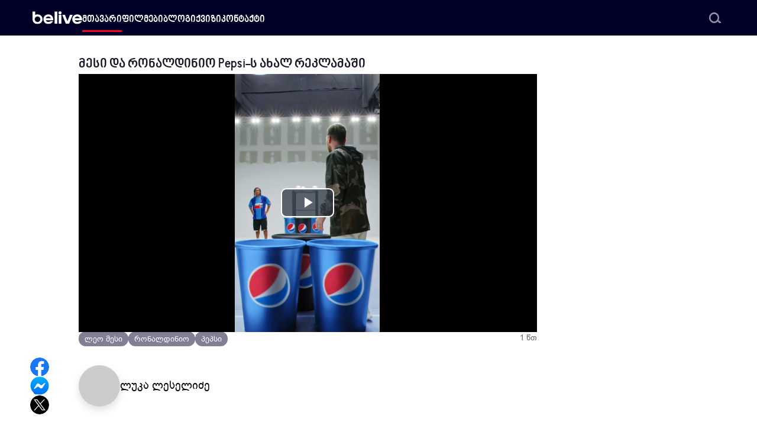

--- FILE ---
content_type: text/html; charset=UTF-8
request_url: https://www.belive.ge/video-mimokhilvebi/mesi-da-ronaldinio-pepsi-s-akhal-reklamashi-video/
body_size: 6090
content:
<!doctype html>
<html lang="ka">
<head>
    <meta charset="utf-8">
    <meta name="viewport" content="width=device-width, initial-scale=1">
    <!-- CSRF Token -->
    <meta name="csrf-token" content="mWlxlE30W2y8cyoYPvKnAeywCZuwA5k4Zdcm9t81">
    <title>მესი და რონალდინიო Pepsi-ს ახალ რეკლამაში | belive.ge</title>
<meta name="description" content="ვიდეო მიმოხილვები: ფეხბურთში,კალათბურთში,ჩოგბურთში,რაგბში">
<link rel="canonical" href="https://www.belive.ge/video-mimokhilvebi/mesi-da-ronaldinio-pepsi-s-akhal-reklamashi-video">
<meta name="robots" content="index, follow">
    <meta name="google-site-verification" content="_Jl34djMBflMJjk2VaI8cWbY-5UkkaOp_oGCFDFUliQ"/>
    
    <meta name="facebook-domain-verification" content="zkq6yrdhke1pzjn5nkv7uw4ux2c9p1"/>
    <meta property="fb:pages" content="121096632612946"/>
    <meta property="fb:app_id" content="382553695606545"/>
    <meta property="og:title" content="მესი და რონალდინიო Pepsi-ს ახალ რეკლამაში">
<meta property="og:description" content="ვიდეო მიმოხილვები: ფეხბურთში,კალათბურთში,ჩოგბურთში,რაგბში">
<meta property="og:type" content="article">
<meta property="og:url" content="https://www.belive.ge/video-mimokhilvebi/mesi-da-ronaldinio-pepsi-s-akhal-reklamashi-video">
<meta property="og:site_name" content="belive.ge">
<meta property="og:locale" content="ka_GE">
<meta property="og:image" content="https://vcdn.belive.ge/livege/media/8473/pepsiad.jpg">
<meta property="article:author" content="ლუკა ლესელიძე">
<meta property="article:section" content="ვიდეო მიმოხილვები">
<meta property="article:published_time" content="2022-02-23T18:30:55+04:00">
<meta property="article:tag" content="ლეო მესი">
<meta property="article:tag" content="რონალდინიო">
<meta property="article:tag" content="პეპსი">

    <meta property="article:publisher" content="https://www.facebook.com/officialbelivege"/>
    <meta name="twitter:card" content="summary_large_image">
<meta name="twitter:title" content="მესი და რონალდინიო Pepsi-ს ახალ რეკლამაში">
<meta name="twitter:description" content="ვიდეო მიმოხილვები: ფეხბურთში,კალათბურთში,ჩოგბურთში,რაგბში">
<meta name="twitter:image" content="https://vcdn.belive.ge/livege/media/8473/pepsiad.jpg">
<meta name="twitter:label1" content="Written by">
<meta name="twitter:data1" content="ლუკა ლესელიძე">
<meta name="twitter:label2" content="Time to read">
<meta name="twitter:data2" content="1 minute">
    <script type="application/ld+json">{"@context":"https://schema.org","@type":"Organization","name":"belive.ge","url":"https://www.belive.ge","logo":"https://www.belive.ge/build/assets/logo-02f86f22.png","sameAs":["https://www.facebook.com/officialbelivege"],"contactPoint":{"@type":"ContactPoint","url":"https://www.belive.ge/contact","email":"info@live.ge"}}</script><script type="application/ld+json">{"@context":"https://schema.org","@type":"WebSite","name":"belive.ge","url":"https://www.belive.ge","sameAs":["https://www.facebook.com/officialbelivege"],"inLanguage":"ka-GE","potentialAction":{"@type":"SearchAction","target":"https://www.belive.ge/search/?s={search_term_string}","query-input":"required name=search_term"}}</script><script type="application/ld+json">{"@context":"https://schema.org","@type":"BreadcrumbList","name":"belive.ge","itemListElement":[[{"@type":"ListItem","position":1,"item":{"@id":"https://www.belive.ge","name":"მთავარი"}},{"@type":"ListItem","position":2,"item":{"@id":"https://www.belive.ge/video-mimokhilvebi","name":"ვიდეო მიმოხილვები"}},{"@type":"ListItem","position":3,"item":{"@id":"https://www.belive.ge/video-mimokhilvebi/mesi-da-ronaldinio-pepsi-s-akhal-reklamashi-video","name":"მესი და რონალდინიო Pepsi-ს ახალ რეკლამაში","image":"https://vcdn.belive.ge/livege/media/8473/pepsiad.jpg"}}]]}</script><script type="application/ld+json">{"@context":"https://schema.org","@type":"Person","name":"ლუკა ლესელიძე","url":"https://www.belive.ge/author/lukabatumski","image":null,"worksFor":{"@id":"https://www.belive.ge/#organization"}}</script><script type="application/ld+json">{"@context":"https://schema.org","@type":"NewsArticle","name":"belive.ge","mainEntityOfPage":{"@type":"WebPage","@id":"https://www.belive.ge/video-mimokhilvebi/mesi-da-ronaldinio-pepsi-s-akhal-reklamashi-video"},"headline":"მესი და რონალდინიო Pepsi-ს ახალ რეკლამაში","image":["https://fcdn.belive.ge/livege/media/8473/pepsiad.jpg"],"datePublished":"2022-02-23T18:30:55+04:00","dateModified":"2026-01-14T12:25:35+04:00","author":{"@type":"Person","url":"https://www.belive.ge/author/lukabatumski","name":"ლუკა ლესელიძე"},"publisher":{"@type":"Organization","name":"belive.ge","logo":{"@type":"ImageObject","url":"https://www.belive.ge/build/assets/logo-02f86f22.png"}},"description":null}</script>

    <link rel="icon" type="image/x-icon" href="https://www.belive.ge/favicon/favicon.ico">
    <link rel="apple-touch-icon" sizes="180x180" href="https://www.belive.ge/favicon/apple-touch-icon.png">
    <link rel="icon" type="image/png" sizes="32x32" href="https://www.belive.ge/favicon/favicon-32x32.png">
    <link rel="icon" type="image/png" sizes="16x16" href="https://www.belive.ge/favicon/favicon-16x16.png">
    <link rel="manifest" href="https://www.belive.ge/favicon/site.webmanifest">
    <link rel="mask-icon" href="https://www.belive.ge/favicon/safari-pinned-tab.svg" color="#000000">
    <meta name="msapplication-TileColor" content="#000000">
    <meta name="theme-color" content="#ffffff">

    
    

    <link rel="preload" as="style" href="https://www.belive.ge/build/assets/fonts-bb79821f.css" /><link rel="preload" as="style" href="https://www.belive.ge/build/assets/app-91820a08.css" /><link rel="preload" as="style" href="https://www.belive.ge/build/assets/vendor-9b7fc4bc.css" /><link rel="stylesheet" href="https://www.belive.ge/build/assets/fonts-bb79821f.css" /><link rel="stylesheet" href="https://www.belive.ge/build/assets/app-91820a08.css" /><link rel="stylesheet" href="https://www.belive.ge/build/assets/vendor-9b7fc4bc.css" />        <!-- Google Tag Manager -->
    <script>(function(w,d,s,l,i){w[l]=w[l]||[];w[l].push({'gtm.start':
                new Date().getTime(),event:'gtm.js'});var f=d.getElementsByTagName(s)[0],
            j=d.createElement(s),dl=l!='dataLayer'?'&l='+l:'';j.async=true;j.src=
            'https://www.googletagmanager.com/gtm.js?id='+i+dl;f.parentNode.insertBefore(j,f);
        })(window,document,'script','dataLayer','GTM-N5DWH5S');</script>
    <!-- End Google Tag Manager -->
</head>
<body class="pt-[60px] page-article page-article-detail">
<!-- Google Tag Manager (noscript) -->
<noscript><iframe src="https://www.googletagmanager.com/ns.html?id=GTM-N5DWH5S" height="0" width="0" style="display:none;visibility:hidden"></iframe></noscript>
<!-- End Google Tag Manager (noscript) -->
    <header class="py-1.5 bg-white rounded-b-2xl md:rounded-none md:bg-dark-bg fixed top-0 left-0 right-0 z-30 md:py-1.5">

    <div class="container xs:max-w-[1200px] flex flex-row-reverse md:flex-row justify-between items-center gap-x-8 md:relative xl:gap-x-[120px]">

        <span class="block md:hidden"></span>

        <a title="belive" href="https://www.belive.ge" class="md:invert my-3 block h-6">
            <img class="h-full w-auto object-contain" src="https://www.belive.ge/build/assets/logo-b813eb56.svg" alt="Belive" width="75" height="24">
            
        </a>

        <div class="flex flex-col gap-y-1.5 pr-2 pt-2 pb-2 md:hidden cursor-pointer" data-drawer-target="drawer-navigation" data-drawer-show="drawer-navigation" aria-controls="drawer-navigation">
            <div class="block bg-dark-blue w-6 h-1 rounded-[30%]"></div>
            <div class="block bg-dark-blue w-7 h-1 rounded-[30%]"></div>
            <div class="block bg-dark-blue w-6 h-1 rounded-[30%]"></div>
        </div>

        <div  class="navigation hidden md:block w-full">
    <nav class="relative">
                <ul>
                            <li class="nav-li  nav-active ">
                    <a class="w-full" href="https://www.belive.ge" target="_self" title="მთავარი">მთავარი</a>
                </li>
                            <li class="nav-li ">
                    <a class="w-full" href="https://www.belive.ge/films" target="_self" title="ფილმები">ფილმები</a>
                </li>
                            <li class="nav-li ">
                    <a class="w-full" href="https://www.belive.ge/blog" target="_self" title="ბლოგი">ბლოგი</a>
                </li>
                            <li class="nav-li ">
                    <a class="w-full" href="https://www.belive.ge/quizzes" target="_self" title="ქვიზი">ქვიზი</a>
                </li>
                            <li class="nav-li ">
                    <a class="w-full" href="https://www.belive.ge/contact" target="_self" title="კონტაქტი">კონტაქტი</a>
                </li>
                    </ul>
                    <div class="search-wrapper">
                <div class="search">
                    <input data-url="https://www.belive.ge/search" type="text" placeholder="ძებნა">
                    <span class="cursor-pointer block h-5 w-5">
                        <img class="open-search object-contain" src="https://www.belive.ge/build/assets/search-cf37d669.svg" alt="search">
                    </span>
                </div>
                <div class="search-suggestion shadow-shadow_g"></div>
            </div>
            </nav>
</div>

    </div>
</header>

<div  id="drawer-navigation" tabindex="-1" aria-labelledby="drawer-navigation-label"  class="navigation mobile-menu block md:hidden fixed top-0 left-0 z-40 h-screen p-5 overflow-y-auto transition-transform -translate-x-full bg-white w-[306px] dark:bg-gray-800 rounded-r-xl">
    <nav class="relative">
                    <button type="button" data-drawer-hide="drawer-navigation" aria-controls="drawer-navigation" class="z-20 outline-none rounded-lg absolute top-1 right-0 inline-flex items-center">
                <img class="h-4 w-4 object-contain" src="https://www.belive.ge/build/assets/close-c0551f30.png" alt="close" width="16" height="16">
                <span class="sr-only">Close menu</span>
            </button>
            <div class="search-wrapper pb-7">
                <div class="search mt-10">
                    <input data-url="https://www.belive.ge/search" type="text" placeholder="ძებნა">
                    <span class="cursor-pointer block h-5 w-5">
                        <img class="object-contain" src="https://www.belive.ge/build/assets/search-cf37d669.svg" alt="search">
                    </span>
                </div>
                <div class="search-suggestion shadow-shadow_g"></div>
            </div>
                <ul>
                            <li class="nav-li  nav-active ">
                    <a class="w-full" href="https://www.belive.ge" target="_self" title="მთავარი">მთავარი</a>
                </li>
                            <li class="nav-li ">
                    <a class="w-full" href="https://www.belive.ge/films" target="_self" title="ფილმები">ფილმები</a>
                </li>
                            <li class="nav-li ">
                    <a class="w-full" href="https://www.belive.ge/blog" target="_self" title="ბლოგი">ბლოგი</a>
                </li>
                            <li class="nav-li ">
                    <a class="w-full" href="https://www.belive.ge/quizzes" target="_self" title="ქვიზი">ქვიზი</a>
                </li>
                            <li class="nav-li ">
                    <a class="w-full" href="https://www.belive.ge/contact" target="_self" title="კონტაქტი">კონტაქტი</a>
                </li>
                    </ul>
            </nav>
</div>
            <div id="defaultModal" tabindex="-1" aria-hidden="true" class="fixed top-0 left-0 right-0 bottom-0 z-50 hidden">
    <div class="relative w-full max-w-[1268px] max-h-full">
        <div class="relative bg-white rounded-[16px] shadow">
            <div class="absolute right-2 top-2 sm:right-5 sm:top-5 md:right-7 md:top-7 z-50">
                <button type="button" class="outline-none text-gray-400 bg-transparent hover:bg-gray-200 hover:text-gray-900 rounded-lg text-sm p-1.5 ml-auto inline-flex items-center dark:hover:bg-gray-600 dark:hover:text-white" data-close-modal>
                    <img class="h-3.5 w-3.5 md:h-[18px] md:w-[18px] object-contain" src="https://www.belive.ge/build/assets/close-c0551f30.png" alt="close" width="20" height="20">
                    <span class="sr-only">Close modal</span>
                </button>
            </div>
            <div id="defaultModalBody" class="p-4 md:p-12 space-y-6 max-h-[90vh] scrollbar-hide overflow-x-hidden overflow-y-scroll"></div>
        </div>
    </div>
</div>
    <main>
            <div class="progress-bar fixed bottom-0 z-50 left-0 w-full h-1 bg-transparent md:hidden">
        <div class="progress-bar-inner w-0 h-full rounded-3xl transition-all duration-150 bg-red"></div>
    </div>

    
    <div class="container max-w-[805px] flex flex-col gap-y-8 relative z-20 translate-x-0 lg:translate-x-[-60px] xl:translate-x-[-120px]">
        <section class="flex flex-col gap-2.5 text-[13px] mb-[-20px]">
            <h1 class="font-bpg-nino-bold text-lg md:text-[22px] text-dark md:line-clamp-2 pt-8">მესი და რონალდინიო Pepsi-ს ახალ რეკლამაში</h1>
                            
                <section>
    <video
        id="pre-roll-video"
        class="video-js"
        controls
        preload="auto"
        
        data-setup='{ "plugins": { "logo": { "image": "https://www.belive.ge/build/assets/logo-b813eb56.svg", "position": "bottom-right", "offsetH": "30", "offsetV": "30", "fadeDelay": null, "opacity": "0.5" } }, "fluid": true, "aspectRatio": "16:9" }'>
        <source src="https://vcdn.belive.ge/livege/media/8476/274695220_5077195782344798_9153708878199934218_n.mp4" type="video/mp4">
        <p class="vjs-no-js">
            To view this video please enable JavaScript, and consider upgrading to a
            web browser that
            <a href="https://videojs.com/html5-video-support/" target="_blank">
                supports HTML5 video
            </a>
        </p>
    </video>
</section>
                        <div class="flex justify-between items-center text-[#60626f]">
                <div class="flex items-center gap-x-2">
                    <span class="after:h-1 after:w-1 after:rounded-full after:block after:bg-[#91939e] flex items-center gap-x-2">3 წლის წინ</span>
                                            <a title="ვიდეო მიმოხილვები" href="https://www.belive.ge/video-mimokhilvebi">ვიდეო მიმოხილვები</a>
                                    </div>
                <div>1 წთ</div>
            </div>
        </section>

        <div class="my-[-1rem] hidden lg:block sticky translate-y-[60px]">
            <div class="absolute md:left-[-62px] xl:left-[-82px]">
    <ul class="flex flex-col items-center gap-y-7">
                    <li>
                <a rel="nofollow" href="#" data-provider="facebook" data-share-facebook class="block h-8 w-8 rounded-full overflow-hidden">
                    <img class="h-full w-full object-contain" src="https://www.belive.ge/build/assets/facebook-b6ef9e6e.svg" alt="facebook">
                </a>
            </li>
                                <li>
                <a rel="nofollow" href="#" data-provider="messenger" data-share-messenger class="block h-8 w-8 rounded-full overflow-hidden">
                    <img class="h-full w-full object-contain" src="https://www.belive.ge/build/assets/messenger-973bc4e6.svg" alt="messenger">
                </a>
            </li>
                            <li>
                <a rel="nofollow" href="#" data-provider="twitter" data-share-twitter class="block h-8 w-8 rounded-full overflow-hidden">
                    <img class="h-full w-full object-contain" src="https://www.belive.ge/build/assets/x-243fa83b.svg" alt="twitter">
                </a>
            </li>
            </ul>
</div>
                    </div>

        

        <section>
    <ul class="flex items-center justify-start flex-wrap gap-2.5 mt-8 mb-8">
                    <li class="flex justify-center items-center">
                <a class="block font-bpg-nino text-white pt-1.5 pr-2 pb-0.5 pl-2 md:font-bpg-arial bg-[#817f93] text-[13px] rounded-3xl md:py-[3px] md:px-2.5" data-open-modal href="https://www.belive.ge/tag/leo-mesi?type=post">ლეო მესი</a>
            </li>
                    <li class="flex justify-center items-center">
                <a class="block font-bpg-nino text-white pt-1.5 pr-2 pb-0.5 pl-2 md:font-bpg-arial bg-[#817f93] text-[13px] rounded-3xl md:py-[3px] md:px-2.5" data-open-modal href="https://www.belive.ge/tag/ronaldinio?type=post">რონალდინიო</a>
            </li>
                    <li class="flex justify-center items-center">
                <a class="block font-bpg-nino text-white pt-1.5 pr-2 pb-0.5 pl-2 md:font-bpg-arial bg-[#817f93] text-[13px] rounded-3xl md:py-[3px] md:px-2.5" data-open-modal href="https://www.belive.ge/tag/pepsi?type=post">პეპსი</a>
            </li>
            </ul>
</section>

                    <section class="flex flex-col items-center md:flex-row gap-y-3.5 md:gap-x-9 mb-8">
                <div class="flex flex-col items-center w-full md:w-[75%] md:gap-x-6 md:flex-row">
                    <a href="https://www.belive.ge/author/lukabatumski" class="rounded-full overflow-hidden h-[70px] w-[70px] min-w-[70px] shadow-none md:shadow-shadow_g">
                                                                            <img loading="lazy"
                                 src="https://www.belive.ge/build/assets/no-image-35c43da3.jpg"
                                 alt="ლუკა ლესელიძე"
                                 width="70"
                                 height="70">
                                            </a>
                    <div class="flex flex-col items-center md:items-start mt-2.5 md:mt-0">
                        <a href="https://www.belive.ge/author/lukabatumski" class="my-2.5 text-text-dark md:m-0 md:text-black text-lg">ლუკა ლესელიძე</a>
                        <p class="my-2.5 text-text-dark md:m-0 md:text-black text-base"></p>
                    </div>
                </div>
                
            </section>
        
                    <section>
                <h2 class="font-noto-sans-georgian-bold uppercase text-xs font-bold mb-2.5 text-text-dark">სხვა სტატიები</h2>
                <div class="grid gap-x-7 gap-y-4 grid-cols-1 sm:grid-cols-2">
                                            <figure>
    <a  target="_blank"  class="block h-56 sm:48 xl:h-[260px] rounded-md image-hover" href="https://www.belive.ge/fexburti/lionel-mesis-goli-sent-luisis-karshi">
                    <button class="play">
                <img loading="lazy" class="w-8 h-8" src="https://www.belive.ge/build/assets/play-2c25dc1c.svg" alt="play" width="16" height="16">
            </button>
                                            <img loading="lazy"
                 src="https://fcdn.belive.ge/livege/media/81286/conversions/ASDAS.300.webp"
                 srcset="https://fcdn.belive.ge/livege/media/81286/conversions/ASDAS.600.webp 2x"
                 alt="ლიონელ მესის გოლი სენტ ლუისის კარში"
                 width="272"
                 height="192">
            </a>
    <a  target="_blank"  class="block line-clamp-2 text-dark text-sm lg:line-clamp-3 lg:text-lg mt-2 mb-1 lg:mt-3 lg:mb-2 font-bpg-nino-bold md:text-base transition-all hover:opacity-50" title="ლიონელ მესის გოლი სენტ ლუისის კარში" href="https://www.belive.ge/fexburti/lionel-mesis-goli-sent-luisis-karshi">
        ლიონელ მესის გოლი სენტ ლუისის კარში (ვიდეო)
    </a>
    <div class="flex items-center">
                    <a title="რომა დევიძე" class="block h-6 w-6 lg:h-8 lg:w-8" href="https://www.belive.ge/author/roma-devidze">
                                                    <img class="rounded-full object-contain"
                         loading="lazy"
                         src="https://fcdn.belive.ge/livege/media/73748/conversions/2-(3).32.webp"
                         srcset="https://fcdn.belive.ge/livege/media/73748/conversions/2-(3).70.webp 2x"
                         alt="რომა დევიძე"
                         width="32"
                         height="32">
                            </a>
                <div class="ml-2 text-xs lg:ml-3 overflow-hidden lg:text-xs text-text-dark opacity-[67%]">
                            <a title="რომა დევიძე" href="https://www.belive.ge/author/roma-devidze">რომა დევიძე</a>
                        <p class="flex flex-row">
                
                <span class="read-time">1 წლის წინ</span>
                                    <a title="ფეხბურთი" href="https://www.belive.ge/fexburti">ფეხბურთი</a>
                            </p>
        </div>
    </div>
</figure>
                                                                    <figure>
    <a  target="_blank"  class="block h-56 sm:48 xl:h-[260px] rounded-md image-hover" href="https://www.belive.ge/fexburti/lamine-iamali-leo-mesis-maisurit-pozirebs-video">
                    <button class="play">
                <img loading="lazy" class="w-8 h-8" src="https://www.belive.ge/build/assets/play-2c25dc1c.svg" alt="play" width="16" height="16">
            </button>
                                            <img loading="lazy"
                 src="https://fcdn.belive.ge/livege/media/93854/conversions/Lamine-Yamal-Dance-With-Messis-Tshirt.300.webp"
                 srcset="https://fcdn.belive.ge/livege/media/93854/conversions/Lamine-Yamal-Dance-With-Messis-Tshirt.600.webp 2x"
                 alt="ლამინე იამალი ლეო მესის მაისურით პოზირებს | VIDEO"
                 width="272"
                 height="192">
            </a>
    <a  target="_blank"  class="block line-clamp-2 text-dark text-sm lg:line-clamp-3 lg:text-lg mt-2 mb-1 lg:mt-3 lg:mb-2 font-bpg-nino-bold md:text-base transition-all hover:opacity-50" title="ლამინე იამალი ლეო მესის მაისურით პოზირებს | VIDEO" href="https://www.belive.ge/fexburti/lamine-iamali-leo-mesis-maisurit-pozirebs-video">
        ლამინე იამალი ლეო მესის მაისურით პოზირებს | VIDEO (ვიდეო)
    </a>
    <div class="flex items-center">
                    <a title="ზაალ ჩიხლაძე" class="block h-6 w-6 lg:h-8 lg:w-8" href="https://www.belive.ge/author/zaal-chikhladze">
                                                    <img class="rounded-full object-contain"
                         loading="lazy"
                         src="https://fcdn.belive.ge/livege/media/73750/conversions/1-(4).32.webp"
                         srcset="https://fcdn.belive.ge/livege/media/73750/conversions/1-(4).70.webp 2x"
                         alt="ზაალ ჩიხლაძე"
                         width="32"
                         height="32">
                            </a>
                <div class="ml-2 text-xs lg:ml-3 overflow-hidden lg:text-xs text-text-dark opacity-[67%]">
                            <a title="ზაალ ჩიხლაძე" href="https://www.belive.ge/author/zaal-chikhladze">ზაალ ჩიხლაძე</a>
                        <p class="flex flex-row">
                
                <span class="read-time">4 თვის წინ</span>
                                    <a title="ფეხბურთი" href="https://www.belive.ge/fexburti">ფეხბურთი</a>
                            </p>
        </div>
    </div>
</figure>
                                                            </div>
            </section>
        
                    <section>
                <div class="grid gap-x-7 gap-y-4 grid-cols-1 md:grid-cols-2">
                                            <div data-ad-click data-id="327" class="hidden lg:block overflow-hidden w-[370px] h-[260px]">
            <a title="370X260" target="_blank" href="https://www.google.com/search?q=%E1%83%9B%E1%83%9D%E1%83%98%E1%83%92%E1%83%94+20+000+%E1%83%A7%E1%83%9D%E1%83%95%E1%83%94%E1%83%9A+%E1%83%9B%E1%83%94%E1%83%9D%E1%83%A0%E1%83%94+%E1%83%93%E1%83%A6%E1%83%94%E1%83%A1+%E1%83%A1%E1%83%A0%E1%83%A3%E1%83%9A%E1%83%93%E1%83%94%E1%83%91%E1%83%90+20+%E1%83%98%E1%83%90%E1%83%9C%E1%83%95%E1%83%90%E1%83%A0%E1%83%A1+LevelUp+%E1%83%A8%E1%83%94%E1%83%90%E1%83%92%E1%83%A0%E1%83%9D%E1%83%95%E1%83%94%0D%0A&amp;sca_esv=9437bc439e189606" class="block w-[370px] h-[260px] image-hover">
            <img src="https://fcdn.belive.ge/livege/media/96427/belive-370x260.jpg" alt="370X260" width="370" height="260" />
        </a>
    </div>
                                    </div>
            </section>
            </div>
    <div class="container">
                            </div>
        <div id="toTop" class="d-flex items-center justify-center"><img src="https://www.belive.ge/build/assets/arrow-up-c90a7668.svg" alt=""></div>
    </main>
    <footer class="bg-dark-bg mt-14 md:mt-20 pt-14 md:pt-20 pb-10 relative z-20">
    <div class="container flex items-center md:items-start flex-col gap-y-16">
        <div class="flex gap-y-14 justify-between w-full flex-col-reverse items-center sm:gap-x-3.5 sm:flex-row">
            <ul class="flex items-center gap-x-7 xl:gap-x-14 text-white  font-avenir-next-lt-pro text-2xs xs:text-xs  sm:text-sm">
                                    <li class="flex items-center gap-x-1 sm:gap-x-2.5">
                        <span class="block h-5 w-5">
                            <img class="object-contain" src="https://www.belive.ge/build/assets/phone-w-71a3e310.svg" alt="Phone" width="20" height="20" />
                        </span>
                        <a rel="nofollow" href="tel:+995 32 290 04 04">+995 32 290 04 04</a>
                    </li>
                                                    <li class="flex items-center gap-x-2.5">
                        <span class="block h-5 w-5">
                            <img class="object-contain" src="https://www.belive.ge/build/assets/mail-w-2d39404c.svg" alt="Email" width="20" height="20" />
                        </span>
                        <a rel="nofollow" href="/cdn-cgi/l/email-protection#40292e262f0022252c2936256e2725"><span class="__cf_email__" data-cfemail="cca5a2aaa38caea9a0a5baa9e2aba9">[email&#160;protected]</span></a>
                    </li>
                            </ul>
            <ul class="flex items-center gap-x-14 md:gap-x-7 xl:gap-x-14">
                                    <li class="flex items-center gap-x-2.5">
                        <a rel="nofollow" target="_blank" href="https://www.facebook.com/officialbelivege" class="block h-5 w-5">
                            <img src="https://www.belive.ge/build/assets/facebook-contact-footer-77d6e347.svg" alt="Facebook" width="20" height="20" />
                        </a>
                    </li>
                                                    <li class="flex items-center gap-x-2.5">
                        <a rel="nofollow" target="_blank" href="https://www.youtube.com/@officialbelive" class="block h-5 w-5">
                            <img src="https://www.belive.ge/build/assets/youtube-contact-f23ab835.svg" alt="Youtube" width="20" height="20" />
                        </a>
                    </li>
                                                    <li class="flex items-center gap-x-2.5">
                        <a rel="nofollow" target="_blank" href="https://www.instagram.com/belive.ge/" class="block h-5 w-5">
                            <img src="https://www.belive.ge/build/assets/instagram-footer-contact-w-def97aee.svg" alt="Instagram" width="20" height="20" />
                        </a>
                    </li>
                            </ul>
            
        </div>
        <div class="flex flex-col md:flex-row justify-center md:justify-between items-center w-full">
            <p class="text-[#e2e2e4] mb-6 md:mb-0 text-sm font-avenir-next-pro font-extralight">Copyright 2026 &copy; belive.ge</p>
            <!-- TOP.GE ASYNC COUNTER CODE -->
            <div id="top-ge-counter-container" data-site-id="112105"></div>
            <script data-cfasync="false" src="/cdn-cgi/scripts/5c5dd728/cloudflare-static/email-decode.min.js"></script><script async src="//counter.top.ge/counter.js"></script>
            <!-- / END OF TOP.GE COUNTER CODE -->
        </div>
    </div>
</footer>
    <link rel="modulepreload" href="https://www.belive.ge/build/assets/app-ee9bdf04.js" /><script type="module" src="https://www.belive.ge/build/assets/app-ee9bdf04.js"></script>        <script type="module">
                                    </script>
</body>
</html>


--- FILE ---
content_type: image/svg+xml
request_url: https://www.belive.ge/build/assets/instagram-footer-contact-w-def97aee.svg
body_size: 44
content:
<svg xmlns="http://www.w3.org/2000/svg" width="504" height="503.9" viewBox="0 0 504 503.9">
  <g id="instagram-footer-contact" transform="translate(-4.1 -4.1)">
    <path id="Path_4" data-name="Path 4" d="M256,49.5c67.3,0,75.2.3,101.8,1.5,24.6,1.1,37.9,5.2,46.8,8.7a78.183,78.183,0,0,1,29,18.8,76.963,76.963,0,0,1,18.8,29c3.4,8.9,7.6,22.2,8.7,46.8,1.2,26.6,1.5,34.5,1.5,101.8s-.3,75.2-1.5,101.8c-1.1,24.6-5.2,37.9-8.7,46.8a78.183,78.183,0,0,1-18.8,29,76.963,76.963,0,0,1-29,18.8c-8.9,3.4-22.2,7.6-46.8,8.7-26.6,1.2-34.5,1.5-101.8,1.5s-75.2-.3-101.8-1.5c-24.6-1.1-37.9-5.2-46.8-8.7a78.183,78.183,0,0,1-29-18.8,76.963,76.963,0,0,1-18.8-29c-3.4-8.9-7.6-22.2-8.7-46.8-1.2-26.6-1.5-34.5-1.5-101.8s.3-75.2,1.5-101.8c1.1-24.6,5.2-37.9,8.7-46.8a78.183,78.183,0,0,1,18.8-29,76.963,76.963,0,0,1,29-18.8c8.9-3.4,22.2-7.6,46.8-8.7,26.6-1.3,34.5-1.5,101.8-1.5m0-45.4c-68.4,0-77,.3-103.9,1.5C125.3,6.8,107,11.1,91,17.3A122.785,122.785,0,0,0,46.4,46.4,124.952,124.952,0,0,0,17.3,91c-6.2,16-10.5,34.3-11.7,61.2C4.4,179,4.1,187.6,4.1,256s.3,77,1.5,103.9c1.2,26.8,5.5,45.1,11.7,61.2a122.785,122.785,0,0,0,29.1,44.6A124.952,124.952,0,0,0,91,494.8c16,6.2,34.3,10.5,61.2,11.7s35.4,1.5,103.9,1.5,77-.3,103.9-1.5c26.8-1.2,45.1-5.5,61.2-11.7a122.785,122.785,0,0,0,44.6-29.1,124.952,124.952,0,0,0,29.1-44.6c6.2-16,10.5-34.3,11.7-61.2s1.5-35.4,1.5-103.9-.3-77-1.5-103.9c-1.2-26.8-5.5-45.1-11.7-61.2a122.785,122.785,0,0,0-29.1-44.6,124.952,124.952,0,0,0-44.6-29.1C405.2,11,386.9,6.7,360,5.5c-27-1.1-35.6-1.4-104-1.4Z" fill="#fff"/>
    <path id="Path_5" data-name="Path 5" d="M256,126.6A129.4,129.4,0,1,0,385.4,256,129.42,129.42,0,0,0,256,126.6ZM256,340a84,84,0,1,1,84-84A83.99,83.99,0,0,1,256,340Z" fill="#fff"/>
    <circle id="Ellipse_1" data-name="Ellipse 1" cx="30.2" cy="30.2" r="30.2" transform="translate(360.3 91.3)" fill="#fff"/>
  </g>
</svg>


--- FILE ---
content_type: image/svg+xml
request_url: https://www.belive.ge/build/assets/play-2c25dc1c.svg
body_size: -590
content:
<svg xmlns="http://www.w3.org/2000/svg" width="24" height="24" viewBox="0 0 24 24" id="play">
    <path fill="#ffffff" d="M8 6.82v10.36c0 .79.87 1.27 1.54.84l8.14-5.18c.62-.39.62-1.29 0-1.69L9.54 5.98C8.87 5.55 8 6.03 8 6.82z"/>
</svg>
